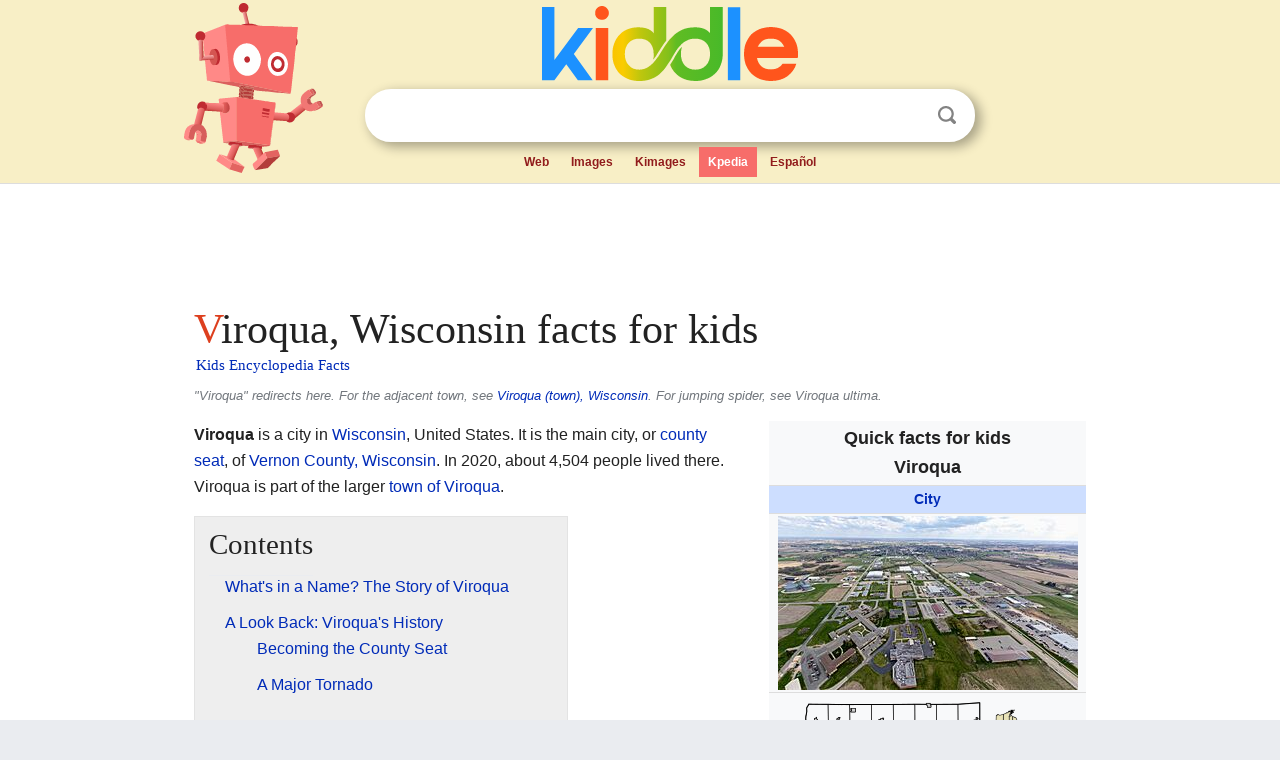

--- FILE ---
content_type: text/html; charset=utf-8
request_url: https://kids.kiddle.co/Viroqua,_Wisconsin
body_size: 11467
content:
<!DOCTYPE html>
<html class="client-nojs" lang="en" dir="ltr">
<head>
<meta name="viewport" content="width=device-width, initial-scale=1.0">
<meta charset="utf-8"/>
<meta name="description" content="Viroqua, Wisconsin facts for kids">
<meta name="og:title" content="Viroqua, Wisconsin facts for kids">
<meta name="og:description" content="Viroqua, Wisconsin facts for kids">
<meta name="thumbnail" content="https://kids.kiddle.co/images/thumb/9/98/Viroqua%2C_Wisconsin_skyline.jpg/300px-Viroqua%2C_Wisconsin_skyline.jpg" />
<meta property="og:image" content="https://kids.kiddle.co/images/thumb/9/98/Viroqua%2C_Wisconsin_skyline.jpg/300px-Viroqua%2C_Wisconsin_skyline.jpg" />
<link rel="shortcut icon" href="/images/wk/favicon-16x16.png">
<link rel="icon" type="image/png" href="/images/wk/favicon-16x16.png" sizes="16x16">
<link rel="apple-touch-icon" sizes="180x180" href="/images/wk/icon-kiddle.png">
<title>Viroqua, Wisconsin Facts for Kids</title>
<link rel="stylesheet" href="/load.php?debug=false&amp;lang=en&amp;modules=mediawiki.page.gallery.styles%7Cskins.minerva.base.reset%2Cstyles%7Cskins.minerva.content.styles%7Cskins.minerva.footerV2.styles%7Cskins.minerva.tablet.styles&amp;only=styles&amp;skin=minerva"/>
<meta name="ResourceLoaderDynamicStyles" content=""/>
<meta name="viewport" content="initial-scale=1.0, user-scalable=yes, minimum-scale=0.25, maximum-scale=5.0, width=device-width"/>
<link rel="canonical" href="https://kids.kiddle.co/Viroqua,_Wisconsin"/>
<meta property="og:url" content="https://kids.kiddle.co/Viroqua,_Wisconsin">
<style> .pre-content h1 {display: block;} .pre-content h1::first-letter {color: #dd3f1e;}  </style>
</head>
<body class="mediawiki ltr sitedir-ltr mw-hide-empty-elt stable skin-minerva action-view feature-footer-v2">

<div id="mw-mf-viewport">
	
	<div id="mw-mf-page-center">
		<div class="header-container" style="background-color: #f8efc6;">
			<div class="header">
<div>

<table style="
    width: 100%;
"><tbody><tr>

<td id="robotcell"><a href="https://www.kiddle.co"><img src="/images/wk/kids-robot.svg" height="170" width="139" alt="kids encyclopedia robot" style="
    height: 170px;
    width: 139px;
    margin-left: 5px;
    margin-right: -10px;
"></a></td>

<td>

  <div class="search_form">
      <form action="https://www.kiddle.co/c.php" id="cse-search-box" method="GET">

<a href="https://www.kiddle.co"><div class="logo-top" style="text-align: center;"><img src="/images/wk/kids_search_engine.svg" border="0" height="75" width="256" alt="Kids search engine"></div></a>

        <table><tbody><tr>

            
          <td id="search_container" class="active">  
            <table>
              <tbody><tr>
              
                <td class="search_field_clear">
                  <input type="text" name="q" id="q"  size="35" spellcheck="false"  autocapitalize="off" autocomplete="off" onfocus="if (this.value == '') { document.getElementById('search_form_input_clear_one').className = 'search_form_input_clear_closed' }
                  			if (this.value != '') { document.getElementById('search_container').className = 'active'; } " onblur="document.getElementById('search_container').className = ''; " onkeydown="document.getElementById('search_form_input_clear_one').className = 'search_form_input_clear_opened';
                  			document.getElementById('search_container').className = 'active';" onkeyup="if (this.value == '') { document.getElementById('search_form_input_clear_one').className = 'search_form_input_clear_closed'
                  	document.getElementById('search_form_input_clear_one').className = 'search_form_input_clear_closed';
                    document.getElementById('search_container').className = 'active'; };">
                </td>
                
                <td class="search_form_input_clear">
                  <button id="search_form_input_clear_one" class="search_form_input_clear_opened" type="button" value="X" onclick="document.getElementById('q').value=''; document.getElementById('q').focus();">Clear</button>
                </td>
                
                <td class="search_button">
                  <button type="submit" value="Search" class="submit s_btn">Search</button>
                </td>              
              
              </tr>
            </tbody></table>  
          </td>
        </tr>
<tr>
<td>

<div class="top_menu" style="text-align: center;">
  <ul>
<li><a href="https://www.kiddle.co">Web</a></li> <li><a href="https://www.kiddle.co/images.php">Images</a></li>  <li><a href="https://www.kiddle.co/kimages.php">Kimages</a></li> <li class="active"><a href="https://kids.kiddle.co">Kpedia</a></li>  <li><a href="https://es.kiddle.co">Español</a></li>
  </ul>
</div>

</td>
</tr>
</tbody></table>
      </form>

      <script type="text/javascript">
          var clearbut = document.getElementById('search_form_input_clear_one');
          var searchfield = document.getElementById('q');
		  var submitbtn = document.getElementById('s_btn');
		  var srcx = document.getElementById('search_container');
		  
          if (searchfield.value != '') { clearbut.className = 'search_form_input_clear_opened'; srcx.className = 'active'; }
		  else if (searchfield.value === '') { clearbut.className = 'search_form_input_clear_closed'; srcx.className = ''; }
      </script>
  </div>
</td>
</tr>
</tbody></table>
</div>
</div>
</div>
		<div id="content" class="mw-body">
			<div class="post-content" style="margin-bottom: -20px;">
<script async src="https://pagead2.googlesyndication.com/pagead/js/adsbygoogle.js?client=ca-pub-2806779683782082"
     crossorigin="anonymous"></script>
<ins class="adsbygoogle" 
     style="display:inline-block;min-width:320px;max-width:890px;width:100%;height:110px"
     data-ad-client="ca-pub-2806779683782082"
     data-ad-slot="2481938001"></ins>
<script>
     (adsbygoogle = window.adsbygoogle || []).push({}); 
</script>

</div><div class="pre-content heading-holder"><h1 id="section_0">Viroqua, Wisconsin facts for kids</h1>  <div style="display: block; font-family: 'Linux Libertine','Georgia','Times',serif; font-size: 15px; line-height: 1.3; margin-top: -7px; padding-left: 2px;"><a href="/">Kids Encyclopedia Facts</a></div></div><div id="bodyContent" class="content"><div id="mw-content-text" lang="en" dir="ltr" class="mw-content-ltr"><div class="dablink">"Viroqua" redirects here. For the adjacent town, see <a href="/Viroqua_(town),_Wisconsin" title="Viroqua (town), Wisconsin">Viroqua (town), Wisconsin</a>.  For jumping spider, see Viroqua ultima.</div>
<table class="infobox geography vcard" style="width:22em;width:23em">
<tr>
<th colspan="2" style="text-align:center;font-size:125%;font-weight:bold;font-size:1.25em; white-space:nowrap"><div>Quick facts for kids</div>
<div style="display:inline" class="fn org">Viroqua</div>
</th>
</tr>
<tr>
<td colspan="2" style="text-align:center;background-color:#cddeff; font-weight:bold;">
<div class="category"><a href="/City" title="City">City</a></div>
</td>
</tr>
<tr class="mergedtoprow">
<td colspan="2" style="text-align:center"><a href="/Image:Viroqua,_Wisconsin_skyline.jpg" class="image"><img alt="Viroqua, Wisconsin skyline.jpg" src="/images/thumb/9/98/Viroqua%2C_Wisconsin_skyline.jpg/300px-Viroqua%2C_Wisconsin_skyline.jpg" width="300" height="174"></a></td>
</tr>
<tr class="mergedtoprow">
<td colspan="2" style="text-align:center"><a href="/Image:Vernon_County_Wisconsin_Incorporated_and_Unincorporated_areas_Viroqua_Highlighted.svg" class="image" title="Location of Viroqua in Vernon County, Wisconsin."><img alt="Location of Viroqua in Vernon County, Wisconsin." src="/images/thumb/6/67/Vernon_County_Wisconsin_Incorporated_and_Unincorporated_areas_Viroqua_Highlighted.svg/260px-Vernon_County_Wisconsin_Incorporated_and_Unincorporated_areas_Viroqua_Highlighted.svg.png" width="260" height="94"></a>
<div style="padding:0.3em 0 0 0;">Location of Viroqua in Vernon County, Wisconsin.</div>
</td>
</tr>
<tr class="mergedtoprow">
<th scope="row"><a href="/List_of_sovereign_states" title="List of sovereign states">Country</a></th>
<td><a href="/United_States" title="United States">United States</a></td>
</tr>
<tr class="mergedrow">
<th scope="row"><a href="/U.S._state" title="U.S. state">State</a></th>
<td><a href="/Wisconsin" title="Wisconsin">Wisconsin</a></td>
</tr>
<tr class="mergedrow">
<th scope="row"><a href="/List_of_counties_in_Wisconsin" title="List of counties in Wisconsin">County</a></th>
<td><a href="/Vernon_County,_Wisconsin" title="Vernon County, Wisconsin">Vernon</a></td>
</tr>
<tr class="mergedtoprow">
<th colspan="2" style="text-align:center;text-align:left">Area
<div style="font-weight:normal;display:inline;"></div>
</th>
</tr>
<tr class="mergedrow">
<th scope="row"> • Total</th>
<td>4.36 sq mi (11.29 km<sup>2</sup>)</td>
</tr>
<tr class="mergedrow">
<th scope="row"> • Land</th>
<td>4.36 sq mi (11.29 km<sup>2</sup>)</td>
</tr>
<tr class="mergedrow">
<th scope="row"> • Water</th>
<td>0.00 sq mi (0.00 km<sup>2</sup>)</td>
</tr>
<tr class="mergedtoprow">
<th colspan="2" style="text-align:center;text-align:left">Population
<div style="font-weight:normal;display:inline;"><span style="white-space:nowrap;"> </span>(<a href="/2020_United_States_census" title="2020 United States census">2020</a>)</div>
</th>
</tr>
<tr class="mergedrow">
<th scope="row"> • Total</th>
<td>4,504</td>
</tr>
<tr class="mergedrow">
<th scope="row"> • Density</th>
<td>1,033.7/sq mi (399.1/km<sup>2</sup>)</td>
</tr>
<tr class="mergedtoprow">
<th scope="row"><a href="/Time_zone" title="Time zone">Time zone</a></th>
<td><a href="/UTC-6" class="mw-redirect" title="UTC-6">UTC-6</a> (<a href="/Central_Time_Zone" title="Central Time Zone">Central (CST)</a>)</td>
</tr>
<tr class="mergedrow">
<th scope="row"><span style="white-space:nowrap"> • Summer (<a href="/Daylight_saving_time" title="Daylight saving time">DST</a>)</span></th>
<td><a href="/UTC-5" class="mw-redirect" title="UTC-5">UTC-5</a> (CDT)</td>
</tr>
<tr class="mergedtoprow">
<th scope="row"><a href="/ZIP_code" title="ZIP code">ZIP codes</a></th>
<td class="adr">
<div class="postal-code">54665</div>
</td>
</tr>
<tr class="mergedrow">
<th scope="row"><a href="/Telephone_numbering_plan" title="Telephone numbering plan">Area code(s)</a></th>
<td>608</td>
</tr>
<tr class="mergedtoprow">
<th scope="row"><a href="/Federal_Information_Processing_Standard" title="Federal Information Processing Standard">FIPS code</a></th>
<td>55-82925</td>
</tr>
<tr class="mergedtoprow">
<th scope="row">Website</th>
<td><span style="word-break:break-word;">viroqua-wisconsin.com</span></td>
</tr>
</table>
<p><b>Viroqua</b> is a city in <a href="/Wisconsin" title="Wisconsin">Wisconsin</a>, United States. It is the main city, or <a href="/County_seat" title="County seat">county seat</a>, of <a href="/Vernon_County,_Wisconsin" title="Vernon County, Wisconsin">Vernon County, Wisconsin</a>. In 2020, about 4,504 people lived there. Viroqua is part of the larger <a href="/Viroqua_(town),_Wisconsin" title="Viroqua (town), Wisconsin">town of Viroqua</a>.</p>
<p></p>
<div id="toc" class="toc">
<div id="toctitle">
<h2>Contents</h2>
</div>
<ul>
<li class="toclevel-1 tocsection-1"><a href="#What.27s_in_a_Name.3F_The_Story_of_Viroqua"><span class="toctext">What's in a Name? The Story of Viroqua</span></a></li>
<li class="toclevel-1 tocsection-2"><a href="#A_Look_Back:_Viroqua.27s_History"><span class="toctext">A Look Back: Viroqua's History</span></a>
<ul>
<li class="toclevel-2 tocsection-3"><a href="#Becoming_the_County_Seat"><span class="toctext">Becoming the County Seat</span></a></li>
<li class="toclevel-2 tocsection-4"><a href="#A_Major_Tornado"><span class="toctext">A Major Tornado</span></a></li>
</ul>
</li>
<li class="toclevel-1 tocsection-5"><a href="#Where_is_Viroqua.3F_Geography_and_Climate"><span class="toctext">Where is Viroqua? Geography and Climate</span></a>
<ul>
<li class="toclevel-2 tocsection-6"><a href="#Viroqua.27s_Weather"><span class="toctext">Viroqua's Weather</span></a></li>
</ul>
</li>
<li class="toclevel-1 tocsection-7"><a href="#Who_Lives_in_Viroqua.3F_Population_and_People"><span class="toctext">Who Lives in Viroqua? Population and People</span></a>
<ul>
<li class="toclevel-2 tocsection-8"><a href="#Population_in_2020"><span class="toctext">Population in 2020</span></a></li>
<li class="toclevel-2 tocsection-9"><a href="#Population_in_2010"><span class="toctext">Population in 2010</span></a></li>
</ul>
</li>
<li class="toclevel-1 tocsection-10"><a href="#Getting_Around:_Transportation_in_Viroqua"><span class="toctext">Getting Around: Transportation in Viroqua</span></a>
<ul>
<li class="toclevel-2 tocsection-11"><a href="#Bus_and_Air_Travel"><span class="toctext">Bus and Air Travel</span></a></li>
</ul>
</li>
<li class="toclevel-1 tocsection-12"><a href="#How_Viroqua_Makes_Money:_Economy"><span class="toctext">How Viroqua Makes Money: Economy</span></a></li>
<li class="toclevel-1 tocsection-13"><a href="#Learning_in_Viroqua:_Education"><span class="toctext">Learning in Viroqua: Education</span></a></li>
<li class="toclevel-1 tocsection-14"><a href="#Arts_and_Fun:_Culture_in_Viroqua"><span class="toctext">Arts and Fun: Culture in Viroqua</span></a></li>
<li class="toclevel-1 tocsection-15"><a href="#Famous_People_from_Viroqua"><span class="toctext">Famous People from Viroqua</span></a></li>
<li class="toclevel-1 tocsection-16"><a href="#Images_for_kids"><span class="toctext">Images for kids</span></a></li>
<li class="toclevel-1 tocsection-17"><a href="#See_also"><span class="toctext">See also</span></a></li>
</ul>
</div>
<p></p>
<h2><span class="mw-headline" id="What.27s_in_a_Name.3F_The_Story_of_Viroqua">What's in a Name? The Story of Viroqua</span></h2>
<p>The city of Viroqua was not always called Viroqua. It was first named "Farwell." This name honored Leonard J. Farwell, who was the second <a href="/Governor_of_Wisconsin" title="Governor of Wisconsin">Governor of Wisconsin</a>.</p><div class="thumb tleft"><div class="thumbinner" style="width:302px;">
<script async src="https://pagead2.googlesyndication.com/pagead/js/adsbygoogle.js?client=ca-pub-2806779683782082"
     crossorigin="anonymous"></script>
<ins class="adsbygoogle" 
     style="display:inline-block;width:300px;height:250px"
     data-ad-client="ca-pub-2806779683782082"
     data-ad-slot="4319964985">
</ins>
<script>
     (adsbygoogle = window.adsbygoogle || []).push({}); 
</script>
</div></div>
<p>In 1854, the name was changed to Viroqua. No one is completely sure why the name changed or where "Viroqua" came from. One popular story says it was the name of a daughter of <a href="/Black_Hawk_(Sauk_leader)" title="Black Hawk (Sauk leader)">Black Hawk</a>, a famous Native American leader. However, there is no proof for this story. Another idea is that the name came from a <a href="/Mohawk_people" title="Mohawk people">Mohawk</a> actress.</p>
<p>The most likely reason for the name is a book. In 1848, a novel called <i>Viroqua, or, the Flower of the Ottawas</i> was published by Emma Carra. The city probably took its name from the main character in this book.</p>
<h2><span class="mw-headline" id="A_Look_Back:_Viroqua.27s_History">A Look Back: Viroqua's History</span></h2>
<p>Long ago, the <a href="/Ho-Chunk" title="Ho-Chunk">Ho-Chunk</a> people lived in the area where Viroqua is today. The Ho-Chunk are a <a href="/Siouan_languages" title="Siouan languages">Siouan</a>-speaking group. They lived in the Great Lakes region for thousands of years. Starting in the 1820s, the Ho-Chunk people were moved to lands further west.</p>
<h3><span class="mw-headline" id="Becoming_the_County_Seat">Becoming the County Seat</span></h3>
<p>Viroqua and another nearby town, <a href="/Springville,_Vernon_County,_Wisconsin" title="Springville, Vernon County, Wisconsin">Springville</a>, both wanted to be the main city, or county seat, of Vernon County. A pioneer named Moses Decker promised 40 acres of land if Viroqua was chosen. This land later became known as the County Addition to Viroqua.</p>
<p>Moses Decker was one of the first settlers in the area. He arrived in 1847 and helped plan the village of Viroqua. Other early settlers came in 1844. They built mills on the Kickapoo River to cut lumber. Farmers began to arrive in 1846.</p>
<p>In 1851, the plan to create Bad Axe County (now Vernon County) was approved. Viroqua was chosen as the county seat. This decision was made permanent by a vote in May 1852. The Vernon County Courthouse was built in Viroqua in 1880.</p>
<h3><span class="mw-headline" id="A_Major_Tornado">A Major Tornado</span></h3>
<p>On June 28, 1865, a very strong tornado hit Viroqua. This storm was deadly, and 22 people lost their lives.</p>
<h2><span class="mw-headline" id="Where_is_Viroqua.3F_Geography_and_Climate">Where is Viroqua? Geography and Climate</span></h2>
<p>Viroqua is located at 43.556534 degrees North and -90.887663 degrees West. The city covers about 3.80 square miles of land. It is in the Driftless Region, which is an area that was not flattened by glaciers. It is also near the western part of the <a href="/Ocooch_Mountains" title="Ocooch Mountains">Ocooch Mountains</a>.</p>
<div class="thumb tright">
<div class="thumbinner" style="width:302px;"><a href="/Image:Tobacco_building.jpg" class="image"><img alt="Tobacco building" src="/images/thumb/4/49/Tobacco_building.jpg/300px-Tobacco_building.jpg" width="300" height="225" class="thumbimage"></a>
<div class="thumbcaption">
<div class="magnify"><a href="/Image:Tobacco_building.jpg" class="internal" title="Enlarge"></a></div>
The <a href="/Northern_Wisconsin_Co-op_Tobacco_Pool_Warehouse" title="Northern Wisconsin Co-op Tobacco Pool Warehouse">Northern Wisconsin Co-op Tobacco Pool Warehouse</a> was the first tobacco-grower <a href="/Cooperative" title="Cooperative">co-operative</a> in the nation.</div>
</div>
</div>
<h3><span class="mw-headline" id="Viroqua.27s_Weather">Viroqua's Weather</span></h3>
<p>Viroqua has a changing climate with warm summers and cold winters. The hottest month is usually July, and the coldest is January. The city gets a good amount of rain throughout the year, with more in the summer months. Snowfall is common in winter.</p>
<div>
<table class="wikitable mw-collapsible" style="width:auto; text-align:center; line-height:1.2em;">
<tr>
<th colspan="14">Climate data for Viroqua, Wisconsin, 1991–2020 normals, extremes 1893–present</th>
</tr>
<tr>
<th scope="row">Month</th>
<th scope="col">Jan</th>
<th scope="col">Feb</th>
<th scope="col">Mar</th>
<th scope="col">Apr</th>
<th scope="col">May</th>
<th scope="col">Jun</th>
<th scope="col">Jul</th>
<th scope="col">Aug</th>
<th scope="col">Sep</th>
<th scope="col">Oct</th>
<th scope="col">Nov</th>
<th scope="col">Dec</th>
<th scope="col" style="border-left-width:medium">Year</th>
</tr>
<tr style="text-align: center;">
<th scope="row" style="height: 16px;">Record high °F (°C)</th>
<td style="background: #FFC489; color:#000000;" class="notheme">55<br>
(13)</td>
<td style="background: #FFA852; color:#000000;" class="notheme">63<br>
(17)</td>
<td style="background: #FF5D00; color:#000000;" class="notheme">83<br>
(28)</td>
<td style="background: #FF4100; color:#000000;" class="notheme">90<br>
(32)</td>
<td style="background: #FF0300; color:#FFFFFF;" class="notheme">106<br>
(41)</td>
<td style="background: #FF1800; color:#FFFFFF;" class="notheme">101<br>
(38)</td>
<td style="background: #F80000; color:#FFFFFF;" class="notheme">108<br>
(42)</td>
<td style="background: #FF1100; color:#FFFFFF;" class="notheme">103<br>
(39)</td>
<td style="background: #FF1F00; color:#000000;" class="notheme">99<br>
(37)</td>
<td style="background: #FF4100; color:#000000;" class="notheme">90<br>
(32)</td>
<td style="background: #FF6A00; color:#000000;" class="notheme">78<br>
(26)</td>
<td style="background: #FFA144; color:#000000;" class="notheme">64<br>
(18)</td>
<td style="background: #F80000; color:#FFFFFF; border-left-width:medium" class="notheme">108<br>
(42)</td>
</tr>
<tr style="text-align: center;">
<th scope="row" style="height: 16px;">Mean maximum °F (°C)</th>
<td style="background: #FFF6ED; color:#000000;" class="notheme">42.4<br>
(5.8)</td>
<td style="background: #FFE1C3; color:#000000;" class="notheme">47.9<br>
(8.8)</td>
<td style="background: #FFA347; color:#000000;" class="notheme">64.0<br>
(17.8)</td>
<td style="background: #FF7400; color:#000000;" class="notheme">76.2<br>
(24.6)</td>
<td style="background: #FF5A00; color:#000000;" class="notheme">83.2<br>
(28.4)</td>
<td style="background: #FF4900; color:#000000;" class="notheme">87.5<br>
(30.8)</td>
<td style="background: #FF4200; color:#000000;" class="notheme">89.4<br>
(31.9)</td>
<td style="background: #FF4600; color:#000000;" class="notheme">88.2<br>
(31.2)</td>
<td style="background: #FF5600; color:#000000;" class="notheme">84.2<br>
(29.0)</td>
<td style="background: #FF6F00; color:#000000;" class="notheme">77.5<br>
(25.3)</td>
<td style="background: #FFAE5D; color:#000000;" class="notheme">61.2<br>
(16.2)</td>
<td style="background: #FFE2C5; color:#000000;" class="notheme">47.6<br>
(8.7)</td>
<td style="background: #FF3B00; color:#000000; border-left-width:medium" class="notheme">91.2<br>
(32.9)</td>
</tr>
<tr style="text-align: center;">
<th scope="row" style="height: 16px;">Mean daily maximum °F (°C)</th>
<td style="background: #CBCBFF; color:#000000;" class="notheme">22.9<br>
(−5.1)</td>
<td style="background: #D9D9FF; color:#000000;" class="notheme">27.6<br>
(−2.4)</td>
<td style="background: #FFFDFC; color:#000000;" class="notheme">40.4<br>
(4.7)</td>
<td style="background: #FFC892; color:#000000;" class="notheme">54.3<br>
(12.4)</td>
<td style="background: #FF9B38; color:#000000;" class="notheme">66.0<br>
(18.9)</td>
<td style="background: #FF7700; color:#000000;" class="notheme">75.3<br>
(24.1)</td>
<td style="background: #FF6900; color:#000000;" class="notheme">79.1<br>
(26.2)</td>
<td style="background: #FF7000; color:#000000;" class="notheme">77.4<br>
(25.2)</td>
<td style="background: #FF8B18; color:#000000;" class="notheme">70.2<br>
(21.2)</td>
<td style="background: #FFBE7E; color:#000000;" class="notheme">56.9<br>
(13.8)</td>
<td style="background: #FFFAF6; color:#000000;" class="notheme">41.2<br>
(5.1)</td>
<td style="background: #DBDBFF; color:#000000;" class="notheme">28.4<br>
(−2.0)</td>
<td style="background: #FFCC9A; color:#000000; border-left-width:medium" class="notheme">53.3<br>
(11.8)</td>
</tr>
<tr style="text-align: center;">
<th scope="row" style="height: 16px;">Daily mean °F (°C)</th>
<td style="background: #B2B2FF; color:#000000;" class="notheme">14.5<br>
(−9.7)</td>
<td style="background: #BEBEFF; color:#000000;" class="notheme">18.6<br>
(−7.4)</td>
<td style="background: #E3E3FF; color:#000000;" class="notheme">30.9<br>
(−0.6)</td>
<td style="background: #FFF1E3; color:#000000;" class="notheme">43.7<br>
(6.5)</td>
<td style="background: #FFC489; color:#000000;" class="notheme">55.4<br>
(13.0)</td>
<td style="background: #FF9E3E; color:#000000;" class="notheme">65.3<br>
(18.5)</td>
<td style="background: #FF9021; color:#000000;" class="notheme">69.0<br>
(20.6)</td>
<td style="background: #FF962E; color:#000000;" class="notheme">67.2<br>
(19.6)</td>
<td style="background: #FFB56B; color:#000000;" class="notheme">59.3<br>
(15.2)</td>
<td style="background: #FFE5CC; color:#000000;" class="notheme">46.7<br>
(8.2)</td>
<td style="background: #E8E8FF; color:#000000;" class="notheme">32.8<br>
(0.4)</td>
<td style="background: #C5C5FF; color:#000000;" class="notheme">20.8<br>
(−6.2)</td>
<td style="background: #FFF1E3; color:#000000; border-left-width:medium" class="notheme">43.7<br>
(6.5)</td>
</tr>
<tr style="text-align: center;">
<th scope="row" style="height: 16px;">Mean daily minimum °F (°C)</th>
<td style="background: #9999FF; color:#000000;" class="notheme">6.1<br>
(−14.4)</td>
<td style="background: #A3A3FF; color:#000000;" class="notheme">9.5<br>
(−12.5)</td>
<td style="background: #C6C6FF; color:#000000;" class="notheme">21.3<br>
(−5.9)</td>
<td style="background: #E9E9FF; color:#000000;" class="notheme">33.1<br>
(0.6)</td>
<td style="background: #FFEDDB; color:#000000;" class="notheme">44.8<br>
(7.1)</td>
<td style="background: #FFC58B; color:#000000;" class="notheme">55.3<br>
(12.9)</td>
<td style="background: #FFB66E; color:#000000;" class="notheme">59.0<br>
(15.0)</td>
<td style="background: #FFBE7D; color:#000000;" class="notheme">57.1<br>
(13.9)</td>
<td style="background: #FFDFBF; color:#000000;" class="notheme">48.3<br>
(9.1)</td>
<td style="background: #F3F3FF; color:#000000;" class="notheme">36.4<br>
(2.4)</td>
<td style="background: #D0D0FF; color:#000000;" class="notheme">24.4<br>
(−4.2)</td>
<td style="background: #AEAEFF; color:#000000;" class="notheme">13.1<br>
(−10.5)</td>
<td style="background: #ECECFF; color:#000000; border-left-width:medium" class="notheme">34.0<br>
(1.1)</td>
</tr>
<tr style="text-align: center;">
<th scope="row" style="height: 16px;">Mean minimum °F (°C)</th>
<td style="background: #5454FF; color:#FFFFFF;" class="notheme">−16.8<br>
(−27.1)</td>
<td style="background: #6363FF; color:#FFFFFF;" class="notheme">−12.0<br>
(−24.4)</td>
<td style="background: #8787FF; color:#000000;" class="notheme">0.1<br>
(−17.7)</td>
<td style="background: #BFBFFF; color:#000000;" class="notheme">18.8<br>
(−7.3)</td>
<td style="background: #E2E2FF; color:#000000;" class="notheme">30.6<br>
(−0.8)</td>
<td style="background: #FFF7EF; color:#000000;" class="notheme">42.0<br>
(5.6)</td>
<td style="background: #FFDFBF; color:#000000;" class="notheme">48.3<br>
(9.1)</td>
<td style="background: #FFE6CD; color:#000000;" class="notheme">46.6<br>
(8.1)</td>
<td style="background: #ECECFF; color:#000000;" class="notheme">33.9<br>
(1.1)</td>
<td style="background: #CACAFF; color:#000000;" class="notheme">22.6<br>
(−5.2)</td>
<td style="background: #9C9CFF; color:#000000;" class="notheme">7.1<br>
(−13.8)</td>
<td style="background: #6E6EFF; color:#000000;" class="notheme">−8.0<br>
(−22.2)</td>
<td style="background: #4949FF; color:#FFFFFF; border-left-width:medium" class="notheme">−20.3<br>
(−29.1)</td>
</tr>
<tr style="text-align: center;">
<th scope="row" style="height: 16px;">Record low °F (°C)</th>
<td style="background: #0909FF; color:#FFFFFF;" class="notheme">−42<br>
(−41)</td>
<td style="background: #1919FF; color:#FFFFFF;" class="notheme">−37<br>
(−38)</td>
<td style="background: #1F1FFF; color:#FFFFFF;" class="notheme">−35<br>
(−37)</td>
<td style="background: #6F6FFF; color:#000000;" class="notheme">−8<br>
(−22)</td>
<td style="background: #C6C6FF; color:#000000;" class="notheme">22<br>
(−6)</td>
<td style="background: #E1E1FF; color:#000000;" class="notheme">30<br>
(−1)</td>
<td style="background: #F1F1FF; color:#000000;" class="notheme">36<br>
(2)</td>
<td style="background: #E6E6FF; color:#000000;" class="notheme">32<br>
(0)</td>
<td style="background: #C0C0FF; color:#000000;" class="notheme">20<br>
(−7)</td>
<td style="background: #8A8AFF; color:#000000;" class="notheme">1<br>
(−17)</td>
<td style="background: #5555FF; color:#FFFFFF;" class="notheme">−17<br>
(−27)</td>
<td style="background: #1919FF; color:#FFFFFF;" class="notheme">−36<br>
(−38)</td>
<td style="background: #0909FF; color:#FFFFFF; border-left-width:medium" class="notheme">−42<br>
(−41)</td>
</tr>
<tr style="text-align: center;">
<th scope="row" style="height: 16px;">Average <a href="/Precipitation" title="Precipitation">precipitation</a> inches (mm)</th>
<td style="background: #D3FFD3; color:#000000;" class="notheme">1.16<br>
(29)</td>
<td style="background: #CFFFCF; color:#000000;" class="notheme">1.14<br>
(29)</td>
<td style="background: #B3FFB3; color:#000000;" class="notheme">1.99<br>
(51)</td>
<td style="background: #63FF63; color:#000000;" class="notheme">3.98<br>
(101)</td>
<td style="background: #4CFF4C; color:#000000;" class="notheme">4.72<br>
(120)</td>
<td style="background: #1FFF1F; color:#000000;" class="notheme">5.70<br>
(145)</td>
<td style="background: #52FF52; color:#000000;" class="notheme">4.58<br>
(116)</td>
<td style="background: #52FF52; color:#000000;" class="notheme">4.58<br>
(116)</td>
<td style="background: #65FF65; color:#000000;" class="notheme">3.94<br>
(100)</td>
<td style="background: #9BFF9B; color:#000000;" class="notheme">2.65<br>
(67)</td>
<td style="background: #B2FFB2; color:#000000;" class="notheme">1.98<br>
(50)</td>
<td style="background: #C3FFC3; color:#000000;" class="notheme">1.58<br>
(40)</td>
<td style="background: #84FF84; color:#000000; border-left-width:medium" class="notheme">38.00<br>
(965)</td>
</tr>
<tr style="text-align: center;">
<th scope="row" style="height: 16px;">Average snowfall inches (cm)</th>
<td style="background: #00004D; color:#FFFFFF;" class="notheme">11.3<br>
(29)</td>
<td style="background: #000054; color:#FFFFFF;" class="notheme">10.4<br>
(26)</td>
<td style="background: #0000F1; color:#FFFFFF;" class="notheme">7.1<br>
(18)</td>
<td style="background: #6969FF; color:#FFFFFF;" class="notheme">3.8<br>
(9.7)</td>
<td style="background: #FFFFFF; color:#000000;" class="notheme">0.0<br>
(0.0)</td>
<td style="background: #FFFFFF; color:#000000;" class="notheme">0.0<br>
(0.0)</td>
<td style="background: #FFFFFF; color:#000000;" class="notheme">0.0<br>
(0.0)</td>
<td style="background: #FFFFFF; color:#000000;" class="notheme">0.0<br>
(0.0)</td>
<td style="background: #FFFFFF; color:#000000;" class="notheme">0.0<br>
(0.0)</td>
<td style="background: #F0F0FF; color:#000000;" class="notheme">0.4<br>
(1.0)</td>
<td style="background: #6565FF; color:#FFFFFF;" class="notheme">4.0<br>
(10)</td>
<td style="background: #00007A; color:#FFFFFF;" class="notheme">10.2<br>
(26)</td>
<td style="background: #9E9EFF; color:#000000; border-left-width:medium" class="notheme">30.0<br>
(76)</td>
</tr>
<tr style="text-align: center;">
<th scope="row" style="height: 16px;">Average precipitation days <span style="font-size:90%;" class="nowrap">(≥ 0.01 in)</span></th>
<td style="background: #9C9CFF; color:#000000;" class="notheme">8.0</td>
<td style="background: #A0A0FF; color:#000000;" class="notheme">7.0</td>
<td style="background: #9F9FFF; color:#000000;" class="notheme">7.7</td>
<td style="background: #7575FF; color:#000000;" class="notheme">10.8</td>
<td style="background: #6464FF; color:#FFFFFF;" class="notheme">12.5</td>
<td style="background: #7070FF; color:#000000;" class="notheme">11.2</td>
<td style="background: #8686FF; color:#000000;" class="notheme">9.8</td>
<td style="background: #8E8EFF; color:#000000;" class="notheme">9.1</td>
<td style="background: #8080FF; color:#000000;" class="notheme">9.9</td>
<td style="background: #9191FF; color:#000000;" class="notheme">8.9</td>
<td style="background: #9C9CFF; color:#000000;" class="notheme">7.7</td>
<td style="background: #9797FF; color:#000000;" class="notheme">8.4</td>
<td style="background: #8A8AFF; color:#000000; border-left-width:medium" class="notheme">111.0</td>
</tr>
<tr style="text-align: center;">
<th scope="row" style="height: 16px;">Average snowy days <span style="font-size:90%;" class="nowrap">(≥ 0.1 in)</span></th>
<td style="background: #A3A3FF; color:#000000;" class="notheme">7.4</td>
<td style="background: #A5A5FF; color:#000000;" class="notheme">6.6</td>
<td style="background: #CECEFF; color:#000000;" class="notheme">3.9</td>
<td style="background: #EAEAFF; color:#000000;" class="notheme">1.6</td>
<td style="background: #FFFFFF; color:#000000;" class="notheme">0.0</td>
<td style="background: #FFFFFF; color:#000000;" class="notheme">0.0</td>
<td style="background: #FFFFFF; color:#000000;" class="notheme">0.0</td>
<td style="background: #FFFFFF; color:#000000;" class="notheme">0.0</td>
<td style="background: #FFFFFF; color:#000000;" class="notheme">0.0</td>
<td style="background: #FAFAFF; color:#000000;" class="notheme">0.4</td>
<td style="background: #DCDCFF; color:#000000;" class="notheme">2.7</td>
<td style="background: #A3A3FF; color:#000000;" class="notheme">7.4</td>
<td style="background: #DFDFFF; color:#000000; border-left-width:medium" class="notheme">30</td>
</tr>
<tr>
<td colspan="14" style="text-align:center;font-size:95%;">Source 1: NOAA</td>
</tr>
<tr>
<td colspan="14" style="text-align:center;font-size:95%;">Source 2: National Weather Service</td>
</tr>
</table>
</div>
<h2><span class="mw-headline" id="Who_Lives_in_Viroqua.3F_Population_and_People">Who Lives in Viroqua? Population and People</span></h2>
<p>Viroqua has grown steadily over the years. In 1880, only 762 people lived there. By 2020, the population had grown to 4,504.</p>
<table class="toccolours" style="border-spacing: 1px; float: right !important; clear: right; margin: 0 0 1em 1em; text-align:right">
<tr>
<th colspan="4" style="background-color:lavender;padding-right:3px; padding-left:3px; font-size:110%; text-align:center">Historical population</th>
</tr>
<tr>
<th style="text-align:center; border-bottom:1px solid black">Census</th>
<th style="text-align:center; border-bottom:1px solid black"><abbr title="Population">Pop.</abbr></th>
<th style="text-align:center; border-bottom:1px solid black"></th>
<th style="text-align:center; border-bottom:1px solid black"><abbr title="Percent change">%±</abbr></th>
</tr>
<tr>
<td style="text-align:center"><b>1880</b></td>
<td style="padding-left:8px; border-right:none; padding-right:0; text-align:right;">762</td>
<td style="border-left:none; padding-left:0; text-align:left;"></td>
<td style="padding-left:8px; text-align: right;">—</td>
</tr>
<tr>
<td style="text-align:center"><b>1890</b></td>
<td style="padding-left:8px; border-right:none; padding-right:0; text-align:right;">1,270</td>
<td style="border-left:none; padding-left:0; text-align:left;"></td>
<td style="padding-left:8px; text-align: right;">66.7%</td>
</tr>
<tr>
<td style="text-align:center"><b>1900</b></td>
<td style="padding-left:8px; border-right:none; padding-right:0; text-align:right;">1,950</td>
<td style="border-left:none; padding-left:0; text-align:left;"></td>
<td style="padding-left:8px; text-align: right;">53.5%</td>
</tr>
<tr>
<td style="text-align:center"><b>1910</b></td>
<td style="padding-left:8px; border-right:none; padding-right:0; text-align:right;">2,059</td>
<td style="border-left:none; padding-left:0; text-align:left;"></td>
<td style="padding-left:8px; text-align: right;">5.6%</td>
</tr>
<tr>
<td style="text-align:center"><b><a href="/1920_United_States_census" title="1920 United States census">1920</a></b></td>
<td style="padding-left:8px; border-right:none; padding-right:0; text-align:right;">2,574</td>
<td style="border-left:none; padding-left:0; text-align:left;"></td>
<td style="padding-left:8px; text-align: right;">25.0%</td>
</tr>
<tr>
<td style="text-align:center"><b>1930</b></td>
<td style="padding-left:8px; border-right:none; padding-right:0; text-align:right;">2,792</td>
<td style="border-left:none; padding-left:0; text-align:left;"></td>
<td style="padding-left:8px; text-align: right;">8.5%</td>
</tr>
<tr>
<td style="text-align:center"><b>1940</b></td>
<td style="padding-left:8px; border-right:none; padding-right:0; text-align:right;">3,549</td>
<td style="border-left:none; padding-left:0; text-align:left;"></td>
<td style="padding-left:8px; text-align: right;">27.1%</td>
</tr>
<tr>
<td style="text-align:center"><b>1950</b></td>
<td style="padding-left:8px; border-right:none; padding-right:0; text-align:right;">3,795</td>
<td style="border-left:none; padding-left:0; text-align:left;"></td>
<td style="padding-left:8px; text-align: right;">6.9%</td>
</tr>
<tr>
<td style="text-align:center"><b>1960</b></td>
<td style="padding-left:8px; border-right:none; padding-right:0; text-align:right;">3,926</td>
<td style="border-left:none; padding-left:0; text-align:left;"></td>
<td style="padding-left:8px; text-align: right;">3.5%</td>
</tr>
<tr>
<td style="text-align:center"><b>1970</b></td>
<td style="padding-left:8px; border-right:none; padding-right:0; text-align:right;">3,739</td>
<td style="border-left:none; padding-left:0; text-align:left;"></td>
<td style="padding-left:8px; text-align: right;">−4.8%</td>
</tr>
<tr>
<td style="text-align:center"><b>1980</b></td>
<td style="padding-left:8px; border-right:none; padding-right:0; text-align:right;">3,716</td>
<td style="border-left:none; padding-left:0; text-align:left;"></td>
<td style="padding-left:8px; text-align: right;">−0.6%</td>
</tr>
<tr>
<td style="text-align:center"><b>1990</b></td>
<td style="padding-left:8px; border-right:none; padding-right:0; text-align:right;">3,922</td>
<td style="border-left:none; padding-left:0; text-align:left;"></td>
<td style="padding-left:8px; text-align: right;">5.5%</td>
</tr>
<tr>
<td style="text-align:center"><b><a href="/2000_United_States_census" title="2000 United States census">2000</a></b></td>
<td style="padding-left:8px; border-right:none; padding-right:0; text-align:right;">4,335</td>
<td style="border-left:none; padding-left:0; text-align:left;"></td>
<td style="padding-left:8px; text-align: right;">10.5%</td>
</tr>
<tr>
<td style="text-align:center"><b>2010</b></td>
<td style="padding-left:8px; border-right:none; padding-right:0; text-align:right;">4,362</td>
<td style="border-left:none; padding-left:0; text-align:left;"></td>
<td style="padding-left:8px; text-align: right;">0.6%</td>
</tr>
<tr>
<td style="text-align:center"><b><a href="/2020_United_States_census" title="2020 United States census">2020</a></b></td>
<td style="padding-left:8px; border-right:none; padding-right:0; text-align:right;">4,504</td>
<td style="border-left:none; padding-left:0; text-align:left;"></td>
<td style="padding-left:8px; text-align: right;">3.3%</td>
</tr>
<tr>
<td colspan="4" style="border-top:1px solid black; font-size:85%; text-align:center">U.S. Decennial Census<br>
2014 Estimate</td>
</tr>
</table>
<h3><span class="mw-headline" id="Population_in_2020">Population in 2020</span></h3>
<p>In 2020, Viroqua had 4,504 residents. Most people living in Viroqua were White (93.1%). There were also smaller groups of Black or African American, Asian, and Native American people. About 2.2% of the population was Hispanic or Latino.</p>
<p>The average income for a family in Viroqua was about $55,075 per year.</p>
<h3><span class="mw-headline" id="Population_in_2010">Population in 2010</span></h3>
<p>In 2010, Viroqua had 4,362 people. About 25.5% of households had children under 18. The average age of residents was 45 years old.</p>
<h2><span class="mw-headline" id="Getting_Around:_Transportation_in_Viroqua">Getting Around: Transportation in Viroqua</span></h2>
<p>Viroqua is an important meeting point for several major roads. These include U.S. Highway 14, U.S. Highway 61, Wisconsin Highway 27, Wisconsin Highway 56, and Wisconsin Highway 82.</p>
<p>Recently, some of the main highways and streets in Viroqua were updated. Highways 14, 61, and 27 were expanded to have four lanes. However, the four blocks in the downtown area kept two lanes. This allows for parking along the side of the road.</p>
<p>Viroqua was also part of a new air route in 1932. This route connected <a href="/La_Crosse,_Wisconsin" title="La Crosse, Wisconsin">La Crosse</a>, Wisconsin, to <a href="/Rockford,_Illinois" title="Rockford, Illinois">Rockford</a>, <a href="/Illinois" title="Illinois">Illinois</a>. A very bright beacon light was installed near Viroqua to help guide planes.</p>
<h3><span class="mw-headline" id="Bus_and_Air_Travel">Bus and Air Travel</span></h3>
<p>Commuter bus service is available from Viroqua to <a href="/La_Crosse,_Wisconsin" title="La Crosse, Wisconsin">La Crosse</a>. Buses run seven times a day in each direction.</p>
<p>Viroqua also has its own airport, the Viroqua Municipal Airport (Y51).</p>
<div class="thumb tright">
<div class="thumbinner" style="width:302px;"><a href="/Image:Viroqua_airport_01.jpg" class="image"><img alt="Viroqua airport 01" src="/images/thumb/1/10/Viroqua_airport_01.jpg/300px-Viroqua_airport_01.jpg" width="300" height="218" class="thumbimage"></a>
<div class="thumbcaption">
<div class="magnify"><a href="/Image:Viroqua_airport_01.jpg" class="internal" title="Enlarge"></a></div>
Viroqua Municipal Airport</div>
</div>
</div>
<h2><span class="mw-headline" id="How_Viroqua_Makes_Money:_Economy">How Viroqua Makes Money: Economy</span></h2>
<p>Viroqua is known as an "accredited Main Street America city." This means it works to keep its downtown area lively and successful. The downtown area is even listed on the National Register of Historic Places.</p>
<div class="thumb tright">
<div class="thumbinner" style="width:302px;"><a href="/Image:ViroquaWisconsinDowntownHistoricDistrictUS14US61WIS82WIS27.jpg" class="image"><img alt="ViroquaWisconsinDowntownHistoricDistrictUS14US61WIS82WIS27" src="/images/thumb/a/a1/ViroquaWisconsinDowntownHistoricDistrictUS14US61WIS82WIS27.jpg/300px-ViroquaWisconsinDowntownHistoricDistrictUS14US61WIS82WIS27.jpg" width="300" height="194" class="thumbimage"></a>
<div class="thumbcaption">
<div class="magnify"><a href="/Image:ViroquaWisconsinDowntownHistoricDistrictUS14US61WIS82WIS27.jpg" class="internal" title="Enlarge"></a></div>
Viroqua Downtown Historic District</div>
</div>
</div>
<p>Viroqua gained fame in 1992 when <i>Smithsonian Magazine</i> called it "The Town That Beat <a href="/Walmart" title="Walmart">Walmart</a>". This was because Viroqua found ways for its local businesses to succeed even with a large retail store nearby. The city helps small businesses grow through special programs. One program, the Pop-Up Shop Initiative, lets new businesses use a downtown space for free during the holiday season.</p>
<p>Viroqua is also a place for "food tourism." <a href="/Vernon_County,_Wisconsin" title="Vernon County, Wisconsin">Vernon County</a>, where Viroqua is located, has many organic farms. There are over 200 organic farms in the area. This helps local restaurants and brings visitors who want to enjoy fresh, local food.</p>
<div class="thumb tright">
<div class="thumbinner" style="width:302px;"><a href="/Image:Viroqua_hospital-2.jpg" class="image"><img alt="Viroqua hospital-2" src="/images/thumb/0/0c/Viroqua_hospital-2.jpg/300px-Viroqua_hospital-2.jpg" width="300" height="120" class="thumbimage"></a>
<div class="thumbcaption">
<div class="magnify"><a href="/Image:Viroqua_hospital-2.jpg" class="internal" title="Enlarge"></a></div>
Viroqua hospital</div>
</div>
</div>
<h2><span class="mw-headline" id="Learning_in_Viroqua:_Education">Learning in Viroqua: Education</span></h2>
<p>Viroqua has several schools and colleges for students of all ages.</p>
<div class="thumb tright">
<div class="thumbinner" style="width:302px;"><a href="/Image:Viroqua_High_School.jpg" class="image"><img alt="Viroqua High School" src="/images/thumb/f/f6/Viroqua_High_School.jpg/300px-Viroqua_High_School.jpg" width="300" height="225" class="thumbimage"></a>
<div class="thumbcaption">
<div class="magnify"><a href="/Image:Viroqua_High_School.jpg" class="internal" title="Enlarge"></a></div>
Viroqua High School</div>
</div>
</div>
<div class="thumb tright">
<div class="thumbinner" style="width:302px;"><a href="/Image:Viroqua_athletic_fields.jpg" class="image"><img alt="Viroqua athletic fields" src="/images/thumb/b/b6/Viroqua_athletic_fields.jpg/300px-Viroqua_athletic_fields.jpg" width="300" height="225" class="thumbimage"></a>
<div class="thumbcaption">
<div class="magnify"><a href="/Image:Viroqua_athletic_fields.jpg" class="internal" title="Enlarge"></a></div>
Viroqua athletic fields</div>
</div>
</div>
<div class="thumb tright">
<div class="thumbinner" style="width:302px;"><a href="/Image:Viroqua_WTC.jpg" class="image"><img alt="Viroqua WTC" src="/images/thumb/2/2c/Viroqua_WTC.jpg/300px-Viroqua_WTC.jpg" width="300" height="96" class="thumbimage"></a>
<div class="thumbcaption">
<div class="magnify"><a href="/Image:Viroqua_WTC.jpg" class="internal" title="Enlarge"></a></div>
Viroqua WTC</div>
</div>
</div>
<ul>
<li>Viroqua High School</li>
<li>Viroqua Middle School</li>
<li>Viroqua Elementary School</li>
<li>Driftless Folk School</li>
<li>Pleasant Ridge Waldorf School</li>
<li>English Lutheran School</li>
<li>Youth Initiative High School</li>
<li>Laurel High School</li>
<li>Better Futures High School</li>
<li>Thoreau College</li>
<li>Western Technical College (offers classes in Viroqua)</li>
</ul>
<h2><span class="mw-headline" id="Arts_and_Fun:_Culture_in_Viroqua">Arts and Fun: Culture in Viroqua</span></h2>
<p>The Temple Theatre is a special place for arts and culture in Viroqua. It was built in 1922 in a <a href="/Neoclassicism" title="Neoclassicism">classical revival</a> style. Volunteers helped restore the theater, which cost $1.6 million. It now hosts many shows and events.</p>
<p>The Driftless Region around Viroqua has many organic farms. This helps new businesses, restaurants, and tourism grow. People come to Viroqua to enjoy the natural beauty and the local food scene.</p>
<h2><span class="mw-headline" id="Famous_People_from_Viroqua">Famous People from Viroqua</span></h2>
<p>Many notable people have connections to Viroqua.</p>
<ul>
<li>Joseph D. Beck, a U.S. Representative</li>
<li>James Gillett, a former <a href="/Governor_of_California" title="Governor of California">Governor of California</a></li>
<li><a href="/Mark_C._Lee" title="Mark C. Lee">Mark C. Lee</a>, a United States astronaut</li>
<li>Chris Mulkey, an actor and musician</li>
<li><a href="/Jeremiah_McLain_Rusk" title="Jeremiah McLain Rusk">Jeremiah McLain Rusk</a>, a governor of Wisconsin</li>
<li>Freddie Slack, a famous pianist and bandleader</li>
<li>Butch Vig, a record producer and musician</li>
</ul>
<h2><span class="mw-headline" id="Images_for_kids">Images for kids</span></h2>
<ul class="gallery mw-gallery-traditional">
<li class="gallerybox" style="width: 155px; max-width: 100% !important;">
<div style="width: 155px; max-width: 100% !important;">
<div class="thumb" style="width: 150px; max-width: 100% !important;">
<div style="margin:30px auto;"><a href="/Image:Viroqua_High_School.jpg" class="image"><img alt="Viroqua High School" src="/images/thumb/f/f6/Viroqua_High_School.jpg/120px-Viroqua_High_School.jpg" width="120" height="90"></a></div>
</div>
<div class="gallerytext">
<p>Viroqua High School / Middle School with elementary school in background</p>
</div>
</div>
</li>
<li class="gallerybox" style="width: 155px; max-width: 100% !important;">
<div style="width: 155px; max-width: 100% !important;">
<div class="thumb" style="width: 150px; max-width: 100% !important;">
<div style="margin:35px auto;"><a href="/Image:ViroquaWisconsinSignWIS56.jpg" class="image"><img alt="ViroquaWisconsinSignWIS56" src="/images/thumb/4/4f/ViroquaWisconsinSignWIS56.jpg/120px-ViroquaWisconsinSignWIS56.jpg" width="120" height="80"></a></div>
</div>
<div class="gallerytext">
<p>Sign on WIS 56</p>
</div>
</div>
</li>
<li class="gallerybox" style="width: 155px; max-width: 100% !important;">
<div style="width: 155px; max-width: 100% !important;">
<div class="thumb" style="width: 150px; max-width: 100% !important;">
<div style="margin:40px auto;"><a href="/Image:VernonCountyFairgroundsUS14US61WIS27.jpg" class="image"><img alt="VernonCountyFairgroundsUS14US61WIS27" src="/images/thumb/7/7a/VernonCountyFairgroundsUS14US61WIS27.jpg/120px-VernonCountyFairgroundsUS14US61WIS27.jpg" width="120" height="70"></a></div>
</div>
<div class="gallerytext">
<p>Vernon County fairgrounds</p>
</div>
</div>
</li>
<li class="gallerybox" style="width: 155px; max-width: 100% !important;">
<div style="width: 155px; max-width: 100% !important;">
<div class="thumb" style="width: 150px; max-width: 100% !important;">
<div style="margin:44px auto;"><a href="/Image:Viroqua_City_Hall.jpg" class="image"><img alt="Viroqua City Hall" src="/images/thumb/1/19/Viroqua_City_Hall.jpg/120px-Viroqua_City_Hall.jpg" width="120" height="62"></a></div>
</div>
<div class="gallerytext">
<p>Viroqua City Hall</p>
</div>
</div>
</li>
</ul>
<h2><span class="mw-headline" id="See_also">See also</span></h2>
<p><img alt="Kids robot.svg" src="/images/thumb/5/5f/Kids_robot.svg/60px-Kids_robot.svg.png" width="60" height="73"> In Spanish: <a class="external text" href="https://ninos.kiddle.co/Viroqua_%28Wisconsin%29">Viroqua (Wisconsin) para niños</a></p>






</div><div class="printfooter">
</div>
</div>
<div class="post-content" style="margin-top: 0px;">

 <!-- US -->
<script async src="https://pagead2.googlesyndication.com/pagead/js/adsbygoogle.js?client=ca-pub-2806779683782082"
     crossorigin="anonymous"></script>
<!-- K_b_h -->
<ins class="adsbygoogle" 
     style="display:block"
     data-ad-client="ca-pub-2806779683782082"
     data-ad-slot="3472651705"
     data-ad-format="auto"
     data-full-width-responsive="true"></ins>
<script>
     (adsbygoogle = window.adsbygoogle || []).push({}); 
</script>

<a href="https://www.kiddle.co"><img src="/images/wk/kids_search_engine.svg" alt="kids search engine" width="171" height="50" style="width: 171px; height: 50px; margin-top: 20px;"></a><br><div class="dablink" style="font-size: 1.0em; color: #848484;">All content from <a href="https://kids.kiddle.co">Kiddle encyclopedia</a> articles (including the article images and facts) can be freely used under <a rel="nofollow" href="https://creativecommons.org/licenses/by-sa/3.0/">Attribution-ShareAlike</a> license, unless stated otherwise. Cite this article:</div>

<a href="https://kids.kiddle.co/Viroqua,_Wisconsin">Viroqua, Wisconsin Facts for Kids</a>. <i>Kiddle Encyclopedia.</i>

</div>

<div class="post-content">
 
<div id="footer" role="contentinfo">
        <ul id="footer-info">
	<li id="footer-info-lastmod" style="font-size: 1.1em; line-height: 1.4;"> 


This page was last modified on 17 October 2025, at 10:18. <span style="border: 1px solid #ccc; background: #eee;"><a rel="nofollow" href="https://www.kiddle.co/suggest.php?article=Viroqua,_Wisconsin">Suggest&nbsp;an&nbsp;edit</a>.</span>



        </li>
	</ul>
        </div>
</div>

		</div>

<footer >
<div class="post-content footer-content">
<table><tr>
<td>
	<h2><a href="/">Kiddle encyclopedia</a></h2>
	<div class="license">

Content is available under <a rel="nofollow" href="https://creativecommons.org/licenses/by-sa/3.0/">CC BY-SA 3.0</a> unless otherwise noted. 
Kiddle encyclopedia articles are based on selected content and facts from <a rel="nofollow" href="https://en.wikipedia.org">Wikipedia</a>, rewritten for children. 
Powered by <a rel="nofollow" href="https://www.mediawiki.org">MediaWiki</a>.
</div>
	
	<ul class="footer-places hlist hlist-separated">
<li><a href="https://www.kiddle.co">Kiddle</a></li>
<li class=""><a href="https://es.kiddle.co">Español</a></li>
<li><a rel="nofollow" href="https://www.kiddle.co/about.php">About</a></li>
<li><a rel="nofollow" href="https://www.kiddle.co/privacy.php">Privacy</a></li>
<li><a rel="nofollow" href="https://www.kiddle.co/contact.php">Contact us</a></li> 
<li><a href="https://ninos.kiddle.co">Enciclopedia Kiddle para niños</a></li>
<li> &copy; 2025 Kiddle.co</li>
	</ul>
</td>
</tr>
</table>	
</div>
</footer>

	</div>
</div>
<!-- v:5 -->
<script>(window.RLQ=window.RLQ||[]).push(function(){mw.config.set({"wgBackendResponseTime":267});});</script>		</body>
		</html>
		

--- FILE ---
content_type: text/html; charset=utf-8
request_url: https://www.google.com/recaptcha/api2/aframe
body_size: 268
content:
<!DOCTYPE HTML><html><head><meta http-equiv="content-type" content="text/html; charset=UTF-8"></head><body><script nonce="8gTBsCA7ER6Qy7OGuquETA">/** Anti-fraud and anti-abuse applications only. See google.com/recaptcha */ try{var clients={'sodar':'https://pagead2.googlesyndication.com/pagead/sodar?'};window.addEventListener("message",function(a){try{if(a.source===window.parent){var b=JSON.parse(a.data);var c=clients[b['id']];if(c){var d=document.createElement('img');d.src=c+b['params']+'&rc='+(localStorage.getItem("rc::a")?sessionStorage.getItem("rc::b"):"");window.document.body.appendChild(d);sessionStorage.setItem("rc::e",parseInt(sessionStorage.getItem("rc::e")||0)+1);localStorage.setItem("rc::h",'1768538234505');}}}catch(b){}});window.parent.postMessage("_grecaptcha_ready", "*");}catch(b){}</script></body></html>